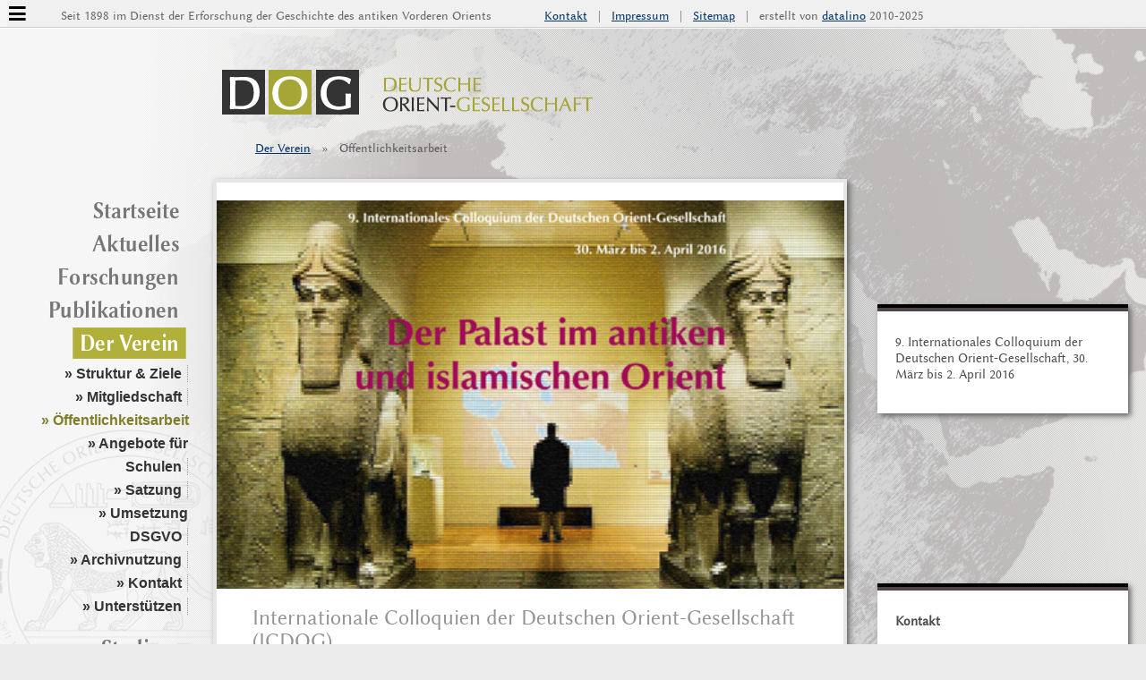

--- FILE ---
content_type: text/html; charset=UTF-8
request_url: https://www.orient-gesellschaft.de/oeffentlichkeitsarbeit.php
body_size: 15386
content:
<!DOCTYPE html PUBLIC "-//W3C//DTD XHTML 1.0 Transitional//EN" "http://www.w3.org/TR/xhtml1/DTD/xhtml1-transitional.dtd">
<html xmlns="http://www.w3.org/1999/xhtml" lang="de">
<head>
<meta http-equiv="Content-Type" content="text/html; charset=utf-8">
<meta http-equiv="expires" content="300" />
<meta name="author" content="datalino - Christoph Forster" />
<meta name="Keywords" content="Deutsche Orient-Gesellschaft, Orientgesellschaft, Vorderasiatische Archäologie, Altorientalistik, MDOG, Alter orient Aktuell, Ausgrabungen, Syrien, Türkei, Irak, Libanon, Ägypten" />
<meta name="Description" content="Die Deutsche Orient-Gesellschaft dient den Forschungen auf dem Gebiet der altorientalischen Philologie und vorderasiatischen Archäologie und macht diese einer breiteren Öffentlichkeit zugänglich." />
<meta name="page-topic" content="Deutsche Orient-Gesellschaft, altorientalische Philologie und vorderasiatische Archäologie" />
<meta name="robots" content="index, follow" />
<meta name="viewport" content="width=device-width, initial-scale=1.0">
<title>Deutsche Orient-Gesellschaft e.V.</title>
<link href="dog_neu.css" rel="stylesheet" type="text/css" />
<link rel="stylesheet" href="fonts/fontawesome-5.12.1/css/all.css" />
<script src="einbinden/jquery-1.7.2.js"></script>
<script type="text/javascript">
$(document).ready(function() {  
        $('.readmore').click(function(){
                $("#navigation_mobil").toggle();
				//document.getElementById("navigation_mobil").style.display = "flex";
	});
});
$(document).ready(function() {  
        $('.schliessen').click(function(){
				/*document.getElementById("navigation_mobil").style.display = "flex";*/
                $("#navigation_mobil").toggle();
	});
});
	
</script>
<style type="text/css">
<!--


#zusatznavigation {
	height: auto;
	width: 240px;
	position: relative;
	z-index: 20;
	top: -48px;
	border-top-width: thin;
	border-top-style: solid;
	border-right-style: none;
	border-bottom-style: none;
	border-left-style: none;
	border-top-color: #A6A637;
	padding-top: 10px;
}



.zusatz_box {
	height: auto;
	width: 240px;
	position: relative;
	z-index: 1;
	padding-top: 10px;
	padding-right: 20px;
	padding-bottom: 10px;
	padding-left: 20px;
	margin-bottom: 40px;
	clear: both;
	border-top-width: 8px;
	border-top-style: groove;
	border-top-color: #50454D;
	box-shadow: 3px 3px 6px #666;
	background-color: #FFF;
}


-->
</style>
</head>
<body>
<div id="navigation_mobil">
    <div id="navigation_mobil_schliessen" class="schliessen" align="right">Schliessen&nbsp;&nbsp;</div>
    <div style="display: flex; flex-flow: row wrap;">
	<div class="footer-item">
	<ul class="fa-ul">
	    <li style="background-color:transparent"><i class="fa-li fa fa-angle-right"></i><a href="https://www.orient-gesellschaft.de">Startseite</a></li>
        <li style="background-color:transparent;"><i class="fa-li fa fa-angle-right"></i><a href="https://www.orient-gesellschaft.de/aktuelles/">Aktuelles</a></li>
        <li style="background-color:transparent; margin-left:4px"><i class="fa-li fa fa-angle-right"></i><a href="https://www.orient-gesellschaft.de/aktuelles/">Neuigkeiten</a></li>
        <li style="background-color:transparent; margin-left:4px"><i class="fa-li fa fa-angle-right"></i><a href="https://www.orient-gesellschaft.de/aktuelles/Junge_DOG/">Junge DOG (JDOG)</a></li>
        <li style="background-color:transparent; margin-left:4px"><i class="fa-li fa fa-angle-right"></i><a href="https://www.orient-gesellschaft.de/aktuelles/mitteilungsarchiv.php">Archiv</a></li>
	    <li style="background-color:transparent"><i class="fa-li fa fa-angle-right"></i><a href="https://www.orient-gesellschaft.de/forschungen/">Forschungen</a></li>
        <li style="background-color:transparent; margin-left:4px"><i class="fa-li fa fa-angle-right"></i><a href="https://www.orient-gesellschaft.de/forschungen/">Forschungsprojekte</a></li>
        <li style="background-color:transparent; margin-left:4px"><i class="fa-li fa fa-angle-right"></i><a href="https://www.orient-gesellschaft.de/forschungen/forschungsfoerderung.php">Forschungsförderung</a></li>
        <li style="background-color:transparent; margin-left:4px"><i class="fa-li fa fa-angle-right"></i><a href="https://www.orient-gesellschaft.de/forschungen/babylon_heute.html">Babylon heute</a></li>
        <li style="background-color:transparent"><i class="fa-li fa fa-angle-right"></i><a href="https://www.orient-gesellschaft.de/publikationen/">Publikationen</a></li>
        <li style="background-color:transparent; margin-left:4px"><i class="fa-li fa fa-angle-right"></i><a href="https://www.orient-gesellschaft.de/publikationen/ao_aktuell.php">Alter Orient Aktuell</a></li>
        <li style="background-color:transparent; margin-left:4px"><i class="fa-li fa fa-angle-right"></i><a href="https://www.orient-gesellschaft.de/publikationen/mdog.php">MDOG</a></li>
        <li style="background-color:transparent; margin-left:4px"><i class="fa-li fa fa-angle-right"></i><a href="https://www.orient-gesellschaft.de/publikationen/reihen.php">Publikationsreihen</a></li>
        <li style="background-color:transparent"><i class="fa-li fa fa-angle-right"></i><a href="https://www.orient-gesellschaft.de/dog.html">Der Verein</a></li>
        <li style="background-color:transparent; margin-left:4px"><i class="fa-li fa fa-angle-right"></i><a href="https://www.orient-gesellschaft.de/struktur&ziele.html">Struktur & Ziele</a></li>
        <li style="background-color:transparent; margin-left:4px"><i class="fa-li fa fa-angle-right"></i><a href="https://www.orient-gesellschaft.de/mitgliedschaft/">Mitgliedschaft</a></li>
        <li style="background-color:transparent; margin-left:4px"><i class="fa-li fa fa-angle-right"></i><a href="https://www.orient-gesellschaft.de/oeffentlichkeitsarbeit.php">Öffentlichkeitsarbeit</a></li>
        <li style="background-color:transparent; margin-left:4px"><i class="fa-li fa fa-angle-right"></i><a href="https://www.orient-gesellschaft.de/schulen.html">Angebote für Schulen</a></li>
        <li style="background-color:transparent; margin-left:4px"><i class="fa-li fa fa-angle-right"></i><a href="https://www.orient-gesellschaft.de/satzung.html">Satzung</a></li>
        <li style="background-color:transparent; margin-left:4px"><i class="fa-li fa fa-angle-right"></i><a href="https://www.orient-gesellschaft.de/dsgvo.html">Umsetzung DSGVO</a></li>
        <li style="background-color:transparent; margin-left:4px"><i class="fa-li fa fa-angle-right"></i><a href="https://www.orient-gesellschaft.de/archivnutzung.html">Archivnutzung</a></li>
        <li style="background-color:transparent; margin-left:4px"><i class="fa-li fa fa-angle-right"></i><a href="https://www.orient-gesellschaft.de/kontakt.html">Kontakt</a></li>
        <li style="background-color:transparent; margin-left:4px"><i class="fa-li fa fa-angle-right"></i><a href="https://www.orient-gesellschaft.de/unterstuetzen.html">Unterstützen</a></li>
	    <li style="background-color:transparent"><i class="fa-li fa fa-angle-right"></i><a href="https://www.orient-gesellschaft.de/studium/">Studium & Praktikum</a></li>
        <li style="background-color:transparent"><i class="fa-li fa fa-angle-right"></i><a href="https://www.orient-gesellschaft.de/links.php">Links</a></li>
      </ul>
      </div>
</div>
</div>
<div id="bar" class="readmore"><i class="fa fa-bars fa-lg" aria-hidden="true"></i></div>
<div id="titelnavigation">
      <div style="width:540px; float:left; display:block; margin-left: 60px">Seit 1898 im Dienst der Erforschung der Geschichte des antiken Vorderen Orients</div>
      <div><a href="kontakt.html" class="textlink">Kontakt</a>&nbsp;&nbsp;&nbsp;|&nbsp;&nbsp;&nbsp;<a href="impressum.html" class="textlink">Impressum</a>&nbsp;&nbsp;&nbsp;|&nbsp;&nbsp;&nbsp;<a href="sitemap.html" class="textlink">Sitemap</a>&nbsp;&nbsp;&nbsp;|&nbsp;&nbsp;&nbsp;erstellt von <a href="http://www.datalino.de" title="datalino" target="_blank" class="textlink">datalino</a> 2010-2025</div>
</div>
<div id="logo"><img src="bilder/logo.png" width="100%" /></div>
<div class="navcontainer" id="navcontainer">
	<a href="index.php" class="navigation1" alt="Startseite">Startseite</a>
	<a href="aktuelles/" class="navigation1" alt="Aktuelles">Aktuelles</a>
	<a href="forschungen/" class="navigation1" alt="Forschungen">Forschungen</a>
	<a href="publikationen/" class="navigation1" alt="Publikationen">Publikationen</a>
    <a href="dog.html" class="navigation1_aktiv" alt="Der Verein">Der Verein</a>
    <a href="struktur&amp;ziele.html" class="navigation2">&raquo;&nbsp;Struktur &amp; Ziele</a><br />
  <a href="mitgliedschaft/" class="navigation2">&raquo;&nbsp;Mitgliedschaft</a><br />
  <a href="oeffentlichkeitsarbeit.php" class="navigation2_aktiv">&raquo;&nbsp;Öffentlichkeitsarbeit</a><br />
  <a href="schulen.html" class="navigation2">&raquo;&nbsp;Angebote für Schulen</a><br />
  	<a href="satzung.html" class="navigation2">&raquo;&nbsp;Satzung</a><br />
    <a href="dsgvo.html" class="navigation2">&raquo;&nbsp;Umsetzung DSGVO</a><br />
  	<a href="archivnutzung.html" class="navigation2">&raquo;&nbsp;Archivnutzung</a><br />
  	<a href="kontakt.html" class="navigation2">&raquo;&nbsp;Kontakt</a><br />
    <a href="unterstuetzen.html" class="navigation2">&raquo;&nbsp;Unterst&uuml;tzen</a><br /><br />
    <a href="https://www.orient-gesellschaft.de/studium/" class="navigation1" alt="Studium &amp; Praktikum">Studium</a>
    <a href="links.php" class="navigation1" alt="Links">Links</a>
    </div>
<div id="zusatz">
<div class="zusatz_box">
  <p class="text_klein">9. Internationales Colloquium der Deutschen Orient-Gesellschaft, 30. März bis 2. April 2016</p>
</div>
<p>&nbsp;</p>
<p>&nbsp;</p>
<p>&nbsp;</p>
<div class="zusatz_box">
  <p class="text_klein"><strong>Kontakt</strong></p>
  <p class="text_klein">Gesch&auml;ftsstelle der DOG<br />
    Deutsche Orient-Gesellschaft e.V.<br />
    Archäologisches Zentrum<br />
    Geschwister-Scholl-Staße 6<br />
    10117 Berlin</p>
  <p class="text_klein"><strong>Leitung</strong><br />
Ida Viktoria Heinemann, M.A.<br />
Dr. Friederike Bachmann </p>
  <p class="text_klein"><strong>Geschäftszeiten</strong><br />
    Montag 8-13 Uhr<br />
    Donerstag 8-13 Uhr</p>
  <p class="text_klein"><strong>Telefon</strong>: 030 - 266425030</p>
  <p class="text_klein"><strong>E-Mail</strong><br />
    <a href="mailto:kontakt@orient-gesellschaft.de" target="_blank" class="textlink_ohne">kontakt@orient-gesellschaft.de</a></p>
</div>
</div>
<div id="breadcrumb"><a href="dog.html" class="textlink">Der Verein</a>&nbsp;&nbsp;&nbsp;&raquo;&nbsp;&nbsp;&nbsp;Öffentlichkeitsarbeit</div>
<div id="seite_br_mitte2">
<img src="bilder/titel_icdog.jpg" width="113%" style="margin-left:-40px; margin-top:-20px" />
  <h2>
	<span class="s1">Internationale Colloquien der Deutschen Orient-Gesellschaft (ICDOG)</span></h2>
<p>
	<strong>11. ICDOG &quot;Der altorientalische Mensch in seiner Umwelt&quot;, </strong>16.-19.06.2022 in Leipzig</p>
<p>
	&nbsp;</p>
<p>
	<strong>10. ICDOG &bdquo;Elam und seine Nachbarn - Eine wechselvolle Beziehung&ldquo;,&nbsp;</strong>8.-10. April 2019 in Mainz</p>
<p>
	Publikation in Vorbereitung</p>
<p>
	Homepage:&nbsp;<a font-size:="" href="http://www.icdog2019.uni-mainz.de/" trebuchet="">www.ICDOG2019.uni-mainz.de</a></p>
<p>
	&nbsp;</p>
<p>
	<strong>9. ICDOG &bdquo;Der Palast im antiken und islamischen Orient&ldquo;,&nbsp;</strong>Frankfurt/Main, 30. M&auml;rz-1. April 2016</p>
<p>
	Publiziert: D. Wicke (Hrsg.), Der Palast im antiken und islamischen Orient. 9. ICDOG. Wiesbaden (2019)</p>
<p>
	Homepage: <a class="textlink" href="https://www.uni-frankfurt.de/64856333/9_-ICDOG" target="_blank">https://www.uni-frankfurt.de/64856333/9_-ICDOG</a></p>
<p>
	&nbsp;</p>
<p>
	<strong>8. ICDOG &bdquo;Uruk. Altorientalische Metropole und Kulturzentrum&ldquo;,&nbsp;</strong>Berlin, 25.-26.4.2013</p>
<p>
	Publiziert: M. van Ess (Hrsg.), Uruk - Altorientalische Metropole und Kulturzentrum. 8. ICDOG. Wiesbaden (2021)</p>
<p>
	&nbsp;</p>
<p>
	<strong>7. ICDOG &bdquo;Tempel im Alten Orient&ldquo;,&nbsp;</strong>M&uuml;nchen, 11.-13. Oktober 2009&nbsp;</p>
<p>
	Publiziert: K. Kaniuth u.a. (Hrsg.), Tempel im Alten Orient. 7. ICDOG. Wiesbaden (2013)</p>
<div>
	&nbsp;</div>
<p>
	<strong>6. ICDOG &bdquo;Ḫattu&scaron;a-Boğazk&ouml;y: das Hethiterreich im Spannungsfeld des Alten Orients&ldquo;,&nbsp;</strong>W&uuml;rzburg, 22.-24. M&auml;rz 2006</p>
<p>
	Publiziert: G. Wilhelm (Hrsg.), Ḫattu&scaron;a-Boğazk&ouml;y: das Hethiterreich im Spannungsfeld des Alten Orients. 6. ICDOG. Wiesbaden (2008)</p>
<p>
	&nbsp;</p>
<p>
	<strong>5. ICDOG &bdquo;Assur: Gott, Stadt und Land&ldquo;,&nbsp;</strong>Berlin, 18.-21. Februar 2004</p>
<p>
	Publiziert: J. Renger (Hrsg.), Assur: Gott, Stadt und Land. 5. ICDOG. Wiesbaden (2011)</p>
<p>
	&nbsp;</p>
<p>
	<strong>4. ICDOG &bdquo;Wissenskultur im Alten Orient: Weltanschauung, Wissenschaften, Techniken, Technologien&ldquo;,&nbsp;</strong>M&uuml;nster (Westf.), 20.-22. Februar 2002</p>
<p>
	Publiziert: H. Neumann (Hrsg.), Wissenskultur im Alten Orient: Weltanschauung, Wissenschaften, Techniken, Technologien. 4. ICDOG. Wiesbaden (2012)&nbsp;</p>
<p>
	&nbsp;</p>
<p>
	<strong>3. ICDOG &bdquo;2000 v. Chr.: politische, wirtschaftliche und kulturelle Entwicklung im Zeichen einer Jahrtausendwende&ldquo;,&nbsp;</strong>Marburg/Lahn und Frankfurt/Mainz, 4.-7. April 2000</p>
<p>
	Publiziert: J.-W. Meyer (Hrsg.), 2000 v. Chr.: politische, wirtschaftliche und kulturelle Entwicklung im Zeichen einer Jahrtausendwende. 3. ICDOG. Saarbr&uuml;cken (2004)&nbsp;</p>
<p>
	Homepage: <a class="textlink" href="http://www.uni-frankfurt.de/53897807/3CDOG-2000" target="_blank">http://www.uni-frankfurt.de/53897807/3CDOG-2000</a></p>
<div>
	&nbsp;</div>
<p>
	<strong>2. ICDOG &bdquo;Babylon: Focus mesopotamischer Geschichte, Wiege fr&uuml;her Gelehrsamkeit, Mythos in der Moderne&ldquo; ,&nbsp;</strong>Berlin, 24.-26. M&auml;rz 1998</p>
<p>
	Publiziert: J. Renger (Hrsg.), Babylon: Focus mesopotamischer Geschichte, Wiege fr&uuml;her Gelehrsamkeit, Mythos in der Moderne. 2. ICDOG. Saarbr&uuml;cken (1999)</p>
<p>
	&nbsp;</p>
<p>
	<strong>1. ICDOG &bdquo;Die orientalische Stadt: Kontinuit&auml;t, Wandel, Bruch&ldquo;,&nbsp;</strong>Halle/Saale, 9.-10. Mai 1996</p>
<p>
	Publiziert: G. Wilhelm (Hrsg.), Die orientalische Stadt: Kontinuit&auml;t, Wandel, Bruch. 1. ICDOG. Saarbr&uuml;cken (1997)</p>
<p>
	&nbsp;</p>
<h2>
	<span class="s1">Aktuelle Vortr&auml;ge</span></h2>
<p>
	<span style="-webkit-text-stroke-width: initial;">Wenn Sie an besonderen Themen zum Alten Orient interessiert sind, sprechen Sie uns an.</span></p>
<p>
	<style type="text/css">
p.p1 {margin: 0.0px 0.0px 0.0px 0.0px; font: 14.0px Helvetica; color: #5856d6; -webkit-text-stroke: #5856d6}
p.p2 {margin: 0.0px 0.0px 0.0px 0.0px; font: 14.0px Helvetica; color: #5856d6; -webkit-text-stroke: #5856d6; min-height: 17.0px}
span.s1 {font-kerning: none}
</style></p>
<p>
	<span class="s1">Die DOG vermittelt Fachkollegen, die gerne bereit sind allgemein verst&auml;ndliche Vortr&auml;ge zu unterschiedlichen Themen und Aspekten der Arch&auml;ologie und Geschichte Vorderasiens zu halten.</span></p>
</div>
<div id="fuss"></div>
</body>
</html>

--- FILE ---
content_type: text/css
request_url: https://www.orient-gesellschaft.de/dog_neu.css
body_size: 15688
content:
@font-face {
     font-family: "biolinum";
     /*src: url(/fonts/Lato/Lato/fonts/Lato-Regular.woff);*/
	 /*src: url(/fonts/DroidSans/DroidSans.woff);*/
	 /*src: url(/fonts/Rosario/Rosario-Regular.woff);*/
	 src: url(/fonts/Biolinum/linbiolinum_r.woff);
 }
@font-face {
     font-family: "biolinum_bold";
     /*src: url(/fonts/Lato/Lato/fonts/Lato-Regular.woff);*/
	 /*src: url(/fonts/DroidSans/DroidSans.woff);*/
	 /*src: url(/fonts/Rosario/Rosario-Regular.woff);*/
	 src: url(/fonts/Biolinum/LinBiolinum_RB.woff);
 }

body {
	background-image: url(/bilder/hg_neu.jpg);
	background-repeat: no-repeat;
	background-attachment: fixed;
	background-color: #EDECEC;
}


@media screen and (min-width: 600px) {

#titelnavigation {
	height: 20px;
	width: 100%;
	position: fixed;
	margin-top: 0px;
	top: 0px;
	font-family: biolinum, arial, sans-serif;
	font-size: 0.9em;
	font-style: normal;
	line-height: 1.1em;
	font-weight: normal;
	color: #666;
	padding-top: 10px;
    background-color:#F0F0F0;
    z-index: 1000;
}

#logo {
	width: 414px;
	top: 70px;
	position: relative;
	left: 240px;
	margin: 0px;
    z-index: 10;
}

#navcontainer {
	left: 40px;
	top: 220px;
	height: 400px;
	width: 170px;
	position: fixed;
	text-align: right;
    z-index: 10;
}

#breadcrumb {
	left: 273px;
	height: 22px;
	width: 570px;
	position: relative;
	z-index: 1;
	clear: none;
	top: 100px;
	padding-left: 4px;
	font-family: biolinum, arial, sans-serif;
	font-size: 0.9em;
	line-height: 1.1em;
	font-weight: normal;
	color: #5E5959;
}

#zusatz {
	left: 980px;
	height: auto;
	width: 260px;
	position: absolute;
	z-index: 20;
	top: 340px;
}

}

@media screen and (max-width: 600px) {

#titelnavigation {
	display:none;
}

#logo {
	width: 260px;
	height: auto;
	margin-top: 40px;
	position: relative;
	left: 2%;
}

#navcontainer {
	display:none;
}

#breadcrumb {
	left: 2%;
	height: auto;
	width: 96%;
	position: relative;
	z-index: 1;
	margin-top: 20px;
	font-family: biolinum, arial, sans-serif;
	font-size: 0.9em;
	line-height: 1.1em;
	font-weight: normal;
	color: #5E5959;
}

#zusatz {
	display:none;
}

}


#seite_klein_oben1 {
	height: 20px;
	width: 495px;
	position: relative;
	background-image: url(bilder/hgseite_oben.png);
	background-repeat: no-repeat;
	z-index: 2;
	left: 230px;
	padding: 0px;
	margin-top: 192px;
	text-align: right;
}

#seite_klein_titelbild {
	sheight: auto;
	width: 495px;
	position: relative;
	background-image: url(bilder/hgseite_mitte.png);
	background-repeat: repeat-y;
	z-index: 5;
	left: 230px;
	height: 300px;
}
#seite_klein_mitte {
	height: auto;
	min-height:700px;
	width: 440px;
	position: relative;
	background-image: url(bilder/hgseite_mitte.png);
	background-repeat: repeat-y;
	padding-right: 30px;
	padding-left: 25px;
	padding-top: 10px;
	padding-bottom: 10px;
	z-index: 5;
	left: 230px;
}
#seite_klein_unten {
	height: 24px;
	width: 495px;
	position: relative;
	background-image: url(bilder/hgseite_unten.png);
	background-repeat: no-repeat;
	z-index: 5;
	left: 230px;
}

#seite_br_oben_a {
	height: 20px;
	width: 660px;
	position: relative;
	background-image: url(bilder/hgseite_br_oben.png);
	background-repeat: no-repeat;
	z-index: 2;
	left: 230px;
	margin-top: 4px;
}
#seite_br_titelbild {
	height: auto;
	width: 680px;
	position: relative;
	padding-right: 20px;
	padding-left: 20px;
	z-index: 3;
	left: 230px;
	border: 4px solid #E6E6E6;
	box-shadow: 3px 3px 6px #666;
}

@media screen and (min-width: 600px) {
	
	#seite_br_mitte {
		height: auto;
		width: 680px;
		position: relative;
		padding-right: 40px;
		padding-left: 40px;
		padding-top: 40px;
		padding-bottom: 10px;
		z-index: 3;
		border: 4px solid #E6E6E6;
		height: auto;
		margin-top: 120px;
		box-shadow: 3px 3px 6px #666;
		left: 230px;
		background-color: #FFF;
		z-index:100;
	}
	
	#seite_br_mitte2 {
		height: auto;
		width: 620px;
		position: relative;
		padding-right: 40px;
		padding-left: 40px;
		padding-top: 40px;
		padding-bottom: 10px;
		z-index: 3;
		border: 4px solid #E6E6E6;
		height: auto;
		margin-top: 120px;
		box-shadow: 3px 3px 6px #666;
		left: 230px;
		background-color: #FFF;
		z-index:100;
	}
	
}

@media screen and (max-width: 600px) {
	
	#seite_br_mitte {
		height: auto;
		width: 100%;
		position: relative;
		padding-top: 20px;
		padding-bottom: 20px;
		z-index: 3;
		border-top: 4px solid #E6E6E6;
		border-bottom: 4px solid #E6E6E6;
		height: auto;
		margin-top: 40px;
		background-color: #FFF;
		padding-left:2%;
		padding-right:2%;
	}
	#seite_br_mitte2 {
		height: auto;
		width: 100%;
		position: relative;
		padding-top: 20px;
		padding-bottom: 20px;
		z-index: 3;
		border-top: 4px solid #E6E6E6;
		border-bottom: 4px solid #E6E6E6;
		height: auto;
		margin-top: 40px;
		background-color: #FFF;
		padding-left:2%;
		padding-right:2%;
	}
	
}


#seite_br_start {
	height: auto;
	width: 650px;
	position: relative;
	padding-right: 0px;
	padding-left: 0px;
	padding-top: 10px;
	padding-bottom: 10px;
	z-index: 3;
	left: 230px;
}

#fuss {
	height: 27px;
	width: 100%;
	position: relative;
	background-image: url(bilder/fuss.png);
	background-repeat: repeat-x;
	z-index: 4;
	margin-top: 40px;
	margin-bottom: 30px;
	margin-right: 0px;
	margin-left: 0px;
}

.bild_links {
	float: left;
	margin-bottom: 22px;
	margin-right: 22px;
}

.bild_rechts {
	float: right;
	margin-bottom: 16px;
	margin-left: 16px;
}

#inhalt {
	float: right;
	margin-bottom: 16px;
	font-family: biolinum, arial, sans-serif;
	font-size: 0.9em;
	font-style: normal;
	font-variant: normal;
	color: #666;
	width: 200px;
	margin-left: 20px;
	line-height: 1.1em;
}

.inhaltsabschnitt {
	width: 180px;
	border-bottom-width: 1px;
	border-bottom-style: solid;
	border-bottom-color: #999;
	padding-right: 10px;
	padding-left: 10px;
	text-align: left;
	display: block;
	padding-bottom: 6px;
	padding-top: 6px;
}

#ausgrabungen {
	left: 730px;
	height: 181px;
	width: 290px;
	position: absolute;
	z-index: 1;
	clear: none;
	top: 20px;
	background-color: #960;
}

.zusatz_box {
	height: auto;
	width: 240px;
	position: relative;
	z-index: 1;
	padding-top: 10px;
	padding-right: 20px;
	padding-bottom: 10px;
	padding-left: 20px;
	margin-bottom: 40px;
	clear: both;
	border-top-width: 8px;
	border-top-style: groove;
	border-top-color: #50454D;
	box-shadow: 3px 3px 6px #666;
	background-color: #FFF;
}

.zusatzbild {
	background-color: #E8E8E6;
	width: 84px;
	position: relative;
	float: left;
	margin-top: 5px;
	margin-right: 5px;
	margin-bottom: 5px;
	padding: 2px;
	height: 84px;
}

#bearbeiten {
	position: relative;
	float:right;
}

#verwaltung {
	height: 32px;
	width: 440px;
	position: relative;
	z-index: 1;
	background-color: #F0EFED;
}

/*#############################################*/

a.navigation1 {
	font-size: 1.5em;
    /*letter-spacing: -1px;*/
    transform:scale(0.965,1.125); /* W3C */
    -webkit-transform:scale(0.965,1.125); /* Safari and Chrome */
    -moz-transform:scale(0.965,1.125); /* Firefox */
    -ms-transform:scale(0.965,1.125); /* IE 9 */
    -o-transform:scale(0.965,1.125); /* Opera */
	color: #777;
	font-weight: normal;
	font-family: biolinum_bold;
	font-variant: normal;
	font-style: normal;
	padding-right: 8px;
	padding-left: 8px;
	text-decoration: none;
	vertical-align: middle;
	width: auto;
    display: inline-block;
    line-height: 1.3em;
    margin-bottom: 6px;
}

a.navigation1:link {
}

a.navigation1:hover {
	color: #555;
}

.navigation1_aktiv {
	font-size: 1.5em;
    transform:scale(0.965,1.125); /* W3C */
    -webkit-transform:scale(0.965,1.125); /* Safari and Chrome */
    -moz-transform:scale(0.965,1.125); /* Firefox */
    -ms-transform:scale(0.965,1.125); /* IE 9 */
    -o-transform:scale(0.965,1.125); /* Opera */
    color: #fff;
	background-color:#B0B03A;
	font-weight: normal;
	font-family: biolinum_bold;
	font-variant: normal;
	font-style: normal;
	padding-right: 8px;
	padding-left: 8px;
	text-decoration: none;
	vertical-align: middle;
	width: auto;
    display: inline-block;
    line-height: 1.3em;
    margin-bottom: 6px;
}

/*#############################################*/

a.navigation2 {
	font-size: 16px;
	color: #333;
	font-weight: bold;
	font-family: "Arial Narrow", Arial, sans-serif;
	font-variant: normal;
	font-style: normal;
	line-height: 26px;
	padding-top: 1px;
	padding-right: 6px;
	padding-bottom: 1px;
	padding-left: 6px;
	text-decoration: none;
	border-right-style: dotted;
	border-right-width: 1px;
	border-right-color: #999;
	vertical-align: middle;
	width: auto;
	margin-bottom: 70px;
}
a.navigation2:link {
}

a.navigation2:hover {
	color: #555;
}

.navigation2_aktiv {
	font-size: 16px;
	color: #7E7E29;
	font-weight: bold;
	font-family: "Arial Narrow", Arial, sans-serif;
	font-variant: normal;
	font-style: normal;
	line-height: 26px;
	padding-top: 1px;
	padding-right: 6px;
	padding-bottom: 1px;
	padding-left: 6px;
	text-decoration: none;
}

a.textlink {
	color: #036;
	-webkit-hyphens: auto;
	-webkit-hyphenate-limit-chars: auto 3;
	-webkit-hyphenate-limit-lines: 4;
	-ms-hyphens: auto;
	-ms-hyphenate-limit-chars: auto 3;
	-ms-hyphenate-limit-lines: 4;
}
a.textlink:link {
}

a.textlink:hover {
	color: #555;
}

a.textlink_ohne {
	color: #036;
	-webkit-hyphens: auto;
	-webkit-hyphenate-limit-chars: auto 3;
	-webkit-hyphenate-limit-lines: 4;
	-ms-hyphens: auto;
	-ms-hyphenate-limit-chars: auto 3;
	-ms-hyphenate-limit-lines: 4;
}

h1 {
	font-family: biolinum, arial, sans-serif;
	font-size: 2em;
	font-style: normal;
	font-weight: bold;
	font-variant: normal;
	line-height: 1.1em;
	color: #333;
	letter-spacing: -0.5px;
	margin-top: 40px;
	margin-bottom: 40px;
	
	hyphens: auto;
	-webkit-hyphens: auto;
	-webkit-hyphenate-limit-chars: auto 3;
	-webkit-hyphenate-limit-lines: 4;
	-ms-hyphens: auto;
	-ms-hyphenate-limit-chars: auto 3;
	-ms-hyphenate-limit-lines: 4;
}

h2 {
	font-family: biolinum, arial, sans-serif;
	font-size: 1.5em;
	font-style: normal;
	font-weight: 200;
	font-variant: normal;
	line-height: 1.1em;
	color: #949494;
	margin-top: 20px;
	margin-bottom: 20px;
	
	hyphens: auto;
	-webkit-hyphens: auto;
	-webkit-hyphenate-limit-chars: auto 3;
	-webkit-hyphenate-limit-lines: 4;
	-ms-hyphens: auto;
	-ms-hyphenate-limit-chars: auto 3;
	-ms-hyphenate-limit-lines: 4;
}
h3 {
    font-family: biolinum, arial, sans-serif;
    font-size: 1.2em;
    font-style: normal;
    font-weight: bold;
    line-height: 1.3em;
    color: #2E2E2E;
    margin-top: 30px;
    margin-bottom: 20px;
    hyphens: auto;
    -webkit-hyphens: auto;
    -webkit-hyphenate-limit-chars: auto 3;
    -webkit-hyphenate-limit-lines: 4;
    -ms-hyphens: auto;
    -ms-hyphenate-limit-chars: auto 3;
    -ms-hyphenate-limit-lines: 4;
}

ul {
	list-style-type: square;
	list-style-position: outside;
	font-family: biolinum, arial, sans-serif;
	color: #000;
	font-size: 1.1em;
	line-height: 1.3em;
}

ol {
	list-style-type: decimal;
	list-style-position: outside;
	font-family: biolinum, arial, sans-serif;
	color: #000;
	font-size: 1.1em;
	line-height: 1.3em;
}

li {
	margin-bottom: 8px;
}

p {
	font-family: biolinum, arial, sans-serif;
	font-size: 1.1em;
	font-style: normal;
	font-weight: normal;
	font-variant: normal;
	line-height: 1.3em;
	color: #000;
	margin-bottom: 1.6em;
	
	hyphens: auto;
	-webkit-hyphens: auto;
	-webkit-hyphenate-limit-chars: auto 3;
	-webkit-hyphenate-limit-lines: 4;
	-ms-hyphens: auto;
	-ms-hyphenate-limit-chars: auto 3;
	-ms-hyphenate-limit-lines: 4;
}

.text_klein {
	font-size: 0.95em;
	line-height: 1.2em;
	font-style: normal;
	font-weight: normal;
	font-variant: normal;
	line-height: normal;
	color: #4E4E4E;
	font-family: biolinum, arial, sans-serif;
}

.text_tabelle {
	font-size: 0.95em;
	font-style: normal;
	font-weight: normal;
	font-variant: normal;
	line-height: normal;
	color: #4E4E4E;
	font-family: biolinum, arial, sans-serif;
}

.text_tabelle_klein {
	font-size: 0.9em;
	font-style: normal;
	font-weight: normal;
	font-variant: normal;
	line-height: normal;
	color: #4E4E4E;
	font-family: biolinum, arial, sans-serif;
}

.text_tabelle_titel {
	font-family: biolinum, arial, sans-serif;
	font-size: 16px;
	font-style: normal;
	font-weight: 200;
	font-variant: normal;
	line-height: 20px;
	color: #B7B3B3;
}

.text_klein_invers {
	font-size: 11px;
	font-style: normal;
	font-weight: normal;
	font-variant: normal;
	line-height: normal;
	color: #CCC;
	font-family: biolinum, arial, sans-serif;
}

.bildunterschrift {
	font-family: biolinum, arial, sans-serif;
	font-size: 12px;
	font-style: normal;
	font-weight: normal;
	font-variant: normal;
	line-height: 17px;
	color: #646464;
}

.form400 {
	height: auto;
	width: 90%;
	font-family: biolinum, arial, sans-serif;
	font-size: 12px;
	line-height: 14px;
	font-weight: normal;
	color: #333;
	padding: 5px;
	text-align: left;
	margin-left: 0px;
	border: 1px solid #C2C2C1;
	background-color: #F4F4F4;
}

.formular {
	border: 1px dotted #C2C2C1;
	padding: 12px;
}

.form200 {
	height: auto;
	width: 95%;
	font-family: biolinum, arial, sans-serif;
	font-size: 1em;
	line-height: 1.2em;
	font-weight: normal;
	color: #333;
	padding: 5px;
	text-align: left;
	margin-left: 0px;
	border: 1px solid #C2C2C1;
	background-color: #F4F4F4;
}

.form200select {
	height: 28px;
	width: 210px;
	font-family: biolinum, arial, sans-serif;
	font-size: 12px;
	line-height: 14px;
	font-weight: normal;
	color: #333;
	padding: 5px;
	text-align: left;
	margin-left: 0px;
	border: 1px solid #C2C2C1;
	background-color: #F4F4F4;
}

.form120 {
	height: auto;
	width: 120px;
	font-family: biolinum, arial, sans-serif;
	font-size: 12px;
	line-height: 14px;
	font-weight: normal;
	color: #333;
	padding: 5px;
	background-color: #F4F4F4;
	border: 1px solid #c2c2c1;
}

.form80 {
	height: auto;
	width: 62px;
	font-family: biolinum, arial, sans-serif;
	font-size: 12px;
	line-height: 14px;
	font-weight: normal;
	color: #333;
	padding: 5px;
	background-color: #F4F4F4;
	border: 1px solid #c2c2c1;
}

/*##########################################################*/
/* Hauptnavigation */

#bar {
	color: #000;
    left: 10px;
    top: 8px;
    position: fixed;
    z-index:1001;
}

#navigation_mobil {
	height: 100%;
	width: 280px;
	position: fixed;
	z-index: 1005;
	display: none;
	background-color: #1C1C1C;
	overflow:scroll;
}

#navigation_mobil_schliessen {
	width:100%;
	font-family: biolinum;
	background-color:#000;
	font-size: 1em;
	text-transform: uppercase;
	color: #CCC;
	position: absolute;
	height: 2em;
	border-bottom-width: 1px;
	border-bottom-style: solid;
	border-bottom-color: #AEAEAE;
	padding-top: 0.4em;
}

.fa-ul {
	font-family: biolinum;
	font-size: 1em;
	line-height: 1em;
}

.footer-item {
	justify-content: space-around;
	flex: 1 1 0%;
	flex-direction: row;
	min-width:220px;
	padding-top:30px;
	padding-bottom:30px;
	width:220px;
	font-family: biolinum;
	font-size: 1em;
	color: #E6E6E6;
	padding-left: 30px;
	border-left-width: 1px;
	border-left-style: solid;
	border-left-color: #808080;
	font-weight: normal;
	padding-right: 30px;
}

.footer-item li {
	text-decoration: none;
	margin-top: 10px;
	list-style-position: outside;
	text-align: left;
	margin-left: -20px;
	color: #E6E6E6;
}

.footer-item a {
	text-decoration: none;
	color: #E6E6E6;
}

.zelle{
    font-family: biolinum, arial, sans-serif;
	font-size: 1em;
	font-style: normal;
	font-weight: normal;
	font-variant: normal;
	line-height: 1.1em;
	color: #000;
    padding:4px;
    border-left-width: 1px;
    border-left-style:solid;
    border-left-color: gray;
    border-bottom-width: 1px;
    border-bottom-style:solid;
    border-bottom-color: gray;
	
	hyphens: auto;
	-webkit-hyphens: auto;
	-webkit-hyphenate-limit-chars: auto 3;
	-webkit-hyphenate-limit-lines: 4;
	-ms-hyphens: auto;
	-ms-hyphenate-limit-chars: auto 3;
	-ms-hyphenate-limit-lines: 4;
    
}